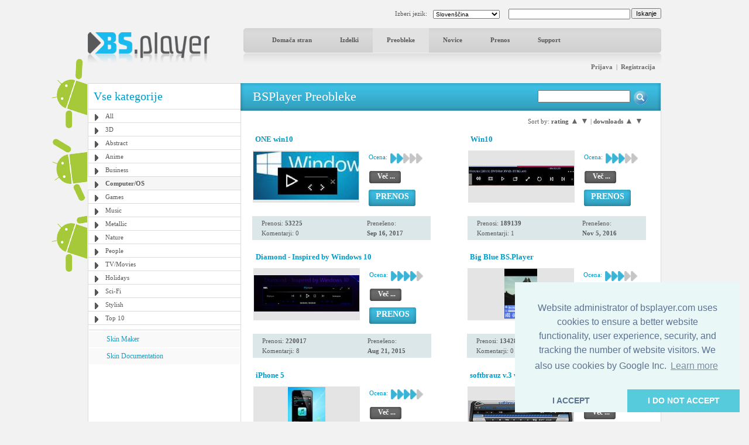

--- FILE ---
content_type: text/html; charset=UTF-8
request_url: https://www.bsplayer.com/bsplayer-slovenian/skin/computer-os-g8-o0.html?
body_size: 6684
content:
<!DOCTYPE html>
<html xmlns="http://www.w3.org/1999/xhtml" lang="sl">
<head>
	<meta name="google-site-verification" content="QjHqXWLlx9fDWR-Ox37wxjiPhYrj1ajJV-CUVz4SuxE" />
<meta http-equiv="Content-Type" content="text/html; charset=utf-8" />
<title>www.bsplayer.com</title>
<meta name="keywords" content="BSPlayer.com">
<meta name="description" content="">
<link href="/media/include/style.css" rel="stylesheet" type="text/css" />
<link href="/media/include/buttons.css" rel="stylesheet" type="text/css" />

<script type="text/javascript" src="https://apis.google.com/js/plusone.js"></script>

<!-- <!DOCTYPE html PUBLIC "-//W3C//DTD XHTML 1.0 Transitional//EN" "http://www.w3.org/TR/xhtml1/DTD/xhtml1-transitional.dtd"> -->
<!--
<script type="text/javascript" src="http://ajax.googleapis.com/ajax/libs/prototype/1.6.0.2/prototype.js"></script>
<script type="text/javascript" src="/media/lightwindow-lite/js/scriptaculous.js?load=effects"></script>
<script type="text/javascript" src="/media/lightwindow-lite/js/lightbox.js"></script>
<link rel="stylesheet" href="/media/lightwindow-lite/css/lightbox.css" type="text/css" media="screen" />
-->



<script type="text/javascript" src="/media/include/pngfix.js" defer="defer"></script>

<script src="//ajax.googleapis.com/ajax/libs/jquery/1.11.0/jquery.min.js"></script>
<link rel="stylesheet" href="//ajax.googleapis.com/ajax/libs/jqueryui/1.10.4/themes/smoothness/jquery-ui.css" />
<script src="//ajax.googleapis.com/ajax/libs/jqueryui/1.10.4/jquery-ui.min.js"></script>


<script type="text/javascript">

 var _gaq = _gaq || [];
 _gaq.push(['_setAccount', 'UA-7053130-1']);
 _gaq.push(['_trackPageview']);

 (function() {
   var ga = document.createElement('script'); ga.type = 'text/javascript'; ga.async = true;
   ga.src = ('https:' == document.location.protocol ? 'https://ssl' : 'http://www') + '.google-analytics.com/ga.js';
   var s = document.getElementsByTagName('script')[0]; s.parentNode.insertBefore(ga, s);
 })();

</script>
	<script src='https://www.google.com/recaptcha/api.js'></script>

	<script async src="//pagead2.googlesyndication.com/pagead/js/adsbygoogle.js"></script>

	<link rel="stylesheet" type="text/css" href="//cdnjs.cloudflare.com/ajax/libs/cookieconsent2/3.0.3/cookieconsent.min.css" />
	<script src="//cdnjs.cloudflare.com/ajax/libs/cookieconsent2/3.0.3/cookieconsent.min.js"></script>
	<script>
	window.addEventListener("load", function(){
	window.cookieconsent.initialise({
	  "palette": {
	    "popup": {
	      "background": "#eaf7f7",
	      "text": "#5c7291"
	    },
	    "button": {
	      "background": "#56cbdb",
	      "text": "#ffffff"
	    }
	  },
	  "theme": "edgeless",
	  "position": "bottom-right",
	  "type": "opt-in",
	  "content": {
	    "message": "Website administrator of bsplayer.com uses cookies to ensure a better website functionality, user experience, security, and tracking the number of website visitors. We also use cookies by Google Inc.",
	    "dismiss": "I ACCEPT",
	    "allow": "I DO NOT ACCEPT"
	  }
	})});
	</script>

	
</head>
<body>
	<!--
	LANGUAGE = slovenian	COUNTRY_CODE = US	-->
<div id="header_container" class="clearfix" style="position: relative">
	
	<!-- android banners -->
			<div style="position: absolute; width: 61px; height: 365px; left: -62px; top: 85px">
		    
    	<a href="/bsplayer-slovenian/products/bsplayer-android.html" alt="BSPlayer for ANDROID is out!"><img src="/media/images/android/droids-left.gif" border="0"></a>
		</div>
  
  
  <div id="header_port">
    <div class="header_lf left"><a href="/bsplayer-slovenian/home-page.html"><img src="/media/images/logo.png" alt="BS.Player" width="208" height="52" border="0"/></a></div>
    <div class="header_rht left">
      <div class="top_port">
				
				<div class="right" style="margin-top:-1px; margin-left: 2px"><input type="button" onClick="document.fsearch.submit()" name="sa" value="Iskanje" style="font-size: 11px"/></div>
				<div class="right">
					<form name="fsearch" action="/bsplayer-slovenian/search.html" id="cse-search-box" style="margin: 0px 0px 0px 0px">
						<input type="hidden" name="cx" value="partner-pub-7996064127850341:2zmslg-2w9s" />
						<input type="hidden" name="cof" value="FORID:11" />
						<input type="hidden" name="ie" value="UTF-8" />
            <input name="q" type="text" class="search_inpt" style="width:200px" />
          </form>
				</div>
				<div class="lang_combo right">
					<select name="newlang" style="font-size: 10px;" onchange="window.location = '/' + this[this.selectedIndex].value + '/home-page.html'">
						<option value='bulgarian'>Български</option>
<option value='german'>Deutsch</option>
<option value='english'>English</option>
<option value='spanish'>Español</option>
<option value='hungarian'>Magyar</option>
<option value='polish'>Polski</option>
<option value='portuguese'>Português brasileiro</option>
<option value='romanian'>Română</option>
<option value='russian'>Pyccĸий</option>
<option value='slovenian' selected>Slovenščina</option>
<option value='turkish'>Türkçe</option>
<option value='chinese'>中文(简体)</option>
<option value='japanese'>日本語</option>
					</select>
				</div>
				<div class="right" style="margin-top: 2px">Izberi jezik:</div>
				
				<div class="clear"></div>
			</div>
      <div id="navbg">
        <div class="nav">
          <ul>
                        	<li><a href="/bsplayer-slovenian/home-page.html" title="Domača stran" >Domača stran</a></li>
                        		
            <li><a href="/bsplayer-slovenian/products/about.html" title="Izdelki" >Izdelki</a></li>
            <li><a href="/bsplayer-slovenian/skin/all-g3.html" title="Preobleke" class="nav_curt">Preobleke</a></li>
            <li><a href="/bsplayer-slovenian/news.html" title="Novice" >Novice</a></li>
            <li><a href="/bsplayer-slovenian/download.html" title="Prenos" >Prenos</a></li>
            <li><a href="/bsplayer-slovenian/support.html" title="Support" >Support</a></li>
                        	
            <!-- <li><a href="http://forum.bsplayer.com" title="Forum">Forum</a></li> -->
            
            <!-- <li style="margin-left:20px;"><a href="#" style="margin-left:20px; padding:0px"><img src="/media/images/player_pro.gif" border="0" /></a></li> -->
          </ul>
        </div>
      </div>
      <div style="position: relative">
      		      	      	<div class="right login"><a href="/bsplayer-slovenian/user/login.html" title="Prijava">Prijava</a> &nbsp;|&nbsp; <a href="/bsplayer-slovenian/user/signup.html" title="Registracija">Registracija</a></div>
	         		</div>
      <div class="clear"></div>
    </div>
    <div class="clear"></div>
  </div>  
</div>
 
<div id="main_container" class="clearfix" style="position: relative">  
  <div class="clear"></div>
  <div id="middle_port">
  <div class="skinbg">
    <!-- Left Portion Start -->
    <div class="skin_lf"  style="margin-top: 0px">      
	
      <h2>Vse kategorije</h2>
<div class="skin_categ">
  <ul>
  	<li><a href="/bsplayer-slovenian/skin/all-g3.html" title="All">All</a></li>
<li><a href="/bsplayer-slovenian/skin/3d-g4.html" title="3D">3D</a></li>
<li><a href="/bsplayer-slovenian/skin/abstract-g5.html" title="Abstract">Abstract</a></li>
<li><a href="/bsplayer-slovenian/skin/anime-g6.html" title="Anime">Anime</a></li>
<li><a href="/bsplayer-slovenian/skin/business-g7.html" title="Business">Business</a></li>
<li class="active"><a href="/bsplayer-slovenian/skin/computer-os-g8.html" title="Computer/OS">Computer/OS</a></li>
<li><a href="/bsplayer-slovenian/skin/games-g9.html" title="Games">Games</a></li>
<li><a href="/bsplayer-slovenian/skin/music-g10.html" title="Music">Music</a></li>
<li><a href="/bsplayer-slovenian/skin/metallic-g16.html" title="Metallic">Metallic</a></li>
<li><a href="/bsplayer-slovenian/skin/nature-g11.html" title="Nature">Nature</a></li>
<li><a href="/bsplayer-slovenian/skin/people-g12.html" title="People">People</a></li>
<li><a href="/bsplayer-slovenian/skin/tv-movies-g13.html" title="TV/Movies">TV/Movies</a></li>
<li><a href="/bsplayer-slovenian/skin/holidays-g14.html" title="Holidays">Holidays</a></li>
<li><a href="/bsplayer-slovenian/skin/sci-fi-g15.html" title="Sci-Fi">Sci-Fi</a></li>
<li><a href="/bsplayer-slovenian/skin/stylish-g17.html" title="Stylish">Stylish</a></li>
<li><a href="/bsplayer-slovenian/skin/top-10-g19.html" title="Top 10">Top 10</a></li>
  </ul>
</div>
	  

			
	  
    	        
      <div class="skin_lnk_bluebg">
        <div class="skin_lnk_blue"><a href="/bsplayer-slovenian/skinmaker.html" title="Skin Maker">Skin Maker</a></div>
        <div class="skin_lnk_blue"><a href="/files/resources/BSPlayerSkin_Doc.pdf" title="Skin Documentation" target="_blank">Skin Documentation</a></div>
      </div>


			<div style="text-align: center; margin-top: 0px;">

<ins class="adsbygoogle" style="display:inline-block;width:250px;height:250px"
		     data-ad-client="ca-pub-2155315727777804"
		     data-ad-slot="5065307947">
		   	</ins>
				<script>
					(adsbygoogle = window.adsbygoogle || []).push({});
				</script>
				
			</div>

    </div>
    <!-- Right Portion Start -->
    <div class="skin_rht" style="margin-top: 0px">
			
			<div class="skin_bluebg_lf right wdth100" style="margin-top: -1px; margin-bottom: 10px">
        <div class="skin_bluebg_rht" style="position: relative">
        	<div class="skin_bluebg_cnt">BSPlayer Preobleke</div>
          <div style="position: absolute; width: 190px; height: 20px; right: 20px; top: 12px;">
          	<form name="fsearchskin" style="margin: 0px; padding: 0px" method="POST" action="/bsplayer-slovenian/skin-search.html">
            	<div class="left"><input type="text" name="q" style="width: 150px" value=""></div>
            	<div class="left mrglf5"><input type="image" src="/media/images/icons/skin-search-ico.gif"></div>
          	</form>
        	</div>
      	</div>
      </div>
			
			<div class="skin_mdlbg_pd">
	
		<div class="sort-menu">
		<span>
			Sort by: <b>rating</b> 
			<a href="/bsplayer-slovenian/skin.html?cmd=show-by-group&sk=rating&cat=8&sd=asc" class="sm_unactive">▲</a>
			<a href="/bsplayer-slovenian/skin.html?cmd=show-by-group&sk=rating&cat=8&sd=desc" class="sm_unactive">▼</a>
		</span> | 
		<span>
			<b>downloads</b> 
			<a href="/bsplayer-slovenian/skin.html?cmd=show-by-group&sk=dl&cat=8&sd=asc" class="sm_unactive">▲</a>
			<a href="/bsplayer-slovenian/skin.html?cmd=show-by-group&sk=dl&cat=8&sd=desc" class="sm_unactive">▼</a>
		</span>
	</div>

	<!-- Left Portion Start -->
		<div class="skin_mdl_box left">	  <h5>ONE win10</h5>
    <div class="mrgtp10" style="border:1px solid #fff;">
      <div class="skin_group_skinbg left">
      	<table border="0" width="182" cellpadding="0" cellspacing="0"><tr><td width="182" height="89" align="center" valign="middle" bgcolor="#e4e4e4">
      	<a href="/bsplayer-slovenian/skin/computer-os-g8/one-win10-s919.html"><img src="/media/skins/919/180-85_one-win10.jpg" alt="ONE win10" border="0"/></a>
      	</td></tr></table>
      </div>
      <div class="mrglf15 left">
        <div class="mrgtp5">
          <div class="blue left" style="margin-right: 5px">Ocena:</div>
          <div class="left"><img src="/media/images/skins/rank_blue.gif" alt="" /></div><div class="left"><img src="/media/images/skins/rank_blue.gif" alt="" /></div><div class="left"><img src="/media/images/skins/rank_gry.gif" alt="" /></div><div class="left"><img src="/media/images/skins/rank_gry.gif" alt="" /></div><div class="left"><img src="/media/images/skins/rank_gry.gif" alt="" /></div>          <div class="clear"></div>
        </div>
        <div class="mrgtp10"><ul class="btn-gen-2">
	<li><a href="/bsplayer-slovenian/skin/computer-os-g8/one-win10-s919.html"><span><h5>Več ...</h5></span></a></li>
</ul></div>
        <div class="clear"></div>
        <div class="mrgtp10"><ul class="btn-gen-3">
	<li><a href="/bsplayer-slovenian/skin.html?cmd=download-skin&id=919"><span><h5>PRENOS</h5></span></a></li>
</ul></div>
      </div>
      <div class="clear"></div>
    </div>
        <div class="skin_mdl_box_lhtbluebg mrgtp15">
      <div class="lightblue_brd">
        <div class="skin_mdl_box_lhtbluebg_lf left">
          <div>Prenosi: <strong>53225</strong></div>
          <div class="mrgtp5">Komentarji: 0</div>
        </div>
        <div class="skin_mdl_box_lhtbluebg_rht left">
          <div>Prenešeno:</div>
          <div class="mrgtp5"><strong>Sep 16, 2017</strong></div>
        </div>
        <div class="clear"></div>
      </div>
    </div>

	</div>
	<div class="skin_mdl_box right">	  <h5>Win10</h5>
    <div class="mrgtp10" style="border:1px solid #fff;">
      <div class="skin_group_skinbg left">
      	<table border="0" width="182" cellpadding="0" cellspacing="0"><tr><td width="182" height="89" align="center" valign="middle" bgcolor="#e4e4e4">
      	<a href="/bsplayer-slovenian/skin/computer-os-g8/win10-s909.html"><img src="/media/skins/909/180-85_win10.jpg" alt="Win10" border="0"/></a>
      	</td></tr></table>
      </div>
      <div class="mrglf15 left">
        <div class="mrgtp5">
          <div class="blue left" style="margin-right: 5px">Ocena:</div>
          <div class="left"><img src="/media/images/skins/rank_blue.gif" alt="" /></div><div class="left"><img src="/media/images/skins/rank_blue.gif" alt="" /></div><div class="left"><img src="/media/images/skins/rank_blue.gif" alt="" /></div><div class="left"><img src="/media/images/skins/rank_gry.gif" alt="" /></div><div class="left"><img src="/media/images/skins/rank_gry.gif" alt="" /></div>          <div class="clear"></div>
        </div>
        <div class="mrgtp10"><ul class="btn-gen-2">
	<li><a href="/bsplayer-slovenian/skin/computer-os-g8/win10-s909.html"><span><h5>Več ...</h5></span></a></li>
</ul></div>
        <div class="clear"></div>
        <div class="mrgtp10"><ul class="btn-gen-3">
	<li><a href="/bsplayer-slovenian/skin.html?cmd=download-skin&id=909"><span><h5>PRENOS</h5></span></a></li>
</ul></div>
      </div>
      <div class="clear"></div>
    </div>
        <div class="skin_mdl_box_lhtbluebg mrgtp15">
      <div class="lightblue_brd">
        <div class="skin_mdl_box_lhtbluebg_lf left">
          <div>Prenosi: <strong>189139</strong></div>
          <div class="mrgtp5">Komentarji: 1</div>
        </div>
        <div class="skin_mdl_box_lhtbluebg_rht left">
          <div>Prenešeno:</div>
          <div class="mrgtp5"><strong>Nov 5, 2016</strong></div>
        </div>
        <div class="clear"></div>
      </div>
    </div>

	</div>
<div class="clear"></div>	<div class="mrgtp20" style="border:1px solid #fff;">	<div class="skin_mdl_box left">	  <h5>Diamond - Inspired by Windows 10</h5>
    <div class="mrgtp10" style="border:1px solid #fff;">
      <div class="skin_group_skinbg left">
      	<table border="0" width="182" cellpadding="0" cellspacing="0"><tr><td width="182" height="89" align="center" valign="middle" bgcolor="#e4e4e4">
      	<a href="/bsplayer-slovenian/skin/computer-os-g8/diamond-inspired-by-windows-10-s906.html"><img src="/media/skins/906/180-85_diamond-inspired-by-windows-10.jpg" alt="Diamond - Inspired by Windows 10" border="0"/></a>
      	</td></tr></table>
      </div>
      <div class="mrglf15 left">
        <div class="mrgtp5">
          <div class="blue left" style="margin-right: 5px">Ocena:</div>
          <div class="left"><img src="/media/images/skins/rank_blue.gif" alt="" /></div><div class="left"><img src="/media/images/skins/rank_blue.gif" alt="" /></div><div class="left"><img src="/media/images/skins/rank_blue.gif" alt="" /></div><div class="left"><img src="/media/images/skins/rank_blue.gif" alt="" /></div><div class="left"><img src="/media/images/skins/rank_gry.gif" alt="" /></div>          <div class="clear"></div>
        </div>
        <div class="mrgtp10"><ul class="btn-gen-2">
	<li><a href="/bsplayer-slovenian/skin/computer-os-g8/diamond-inspired-by-windows-10-s906.html"><span><h5>Več ...</h5></span></a></li>
</ul></div>
        <div class="clear"></div>
        <div class="mrgtp10"><ul class="btn-gen-3">
	<li><a href="/bsplayer-slovenian/skin.html?cmd=download-skin&id=906"><span><h5>PRENOS</h5></span></a></li>
</ul></div>
      </div>
      <div class="clear"></div>
    </div>
        <div class="skin_mdl_box_lhtbluebg mrgtp15">
      <div class="lightblue_brd">
        <div class="skin_mdl_box_lhtbluebg_lf left">
          <div>Prenosi: <strong>220017</strong></div>
          <div class="mrgtp5">Komentarji: 8</div>
        </div>
        <div class="skin_mdl_box_lhtbluebg_rht left">
          <div>Prenešeno:</div>
          <div class="mrgtp5"><strong>Aug 21, 2015</strong></div>
        </div>
        <div class="clear"></div>
      </div>
    </div>

	</div>
	<div class="skin_mdl_box right">	  <h5>Big Blue BS.Player</h5>
    <div class="mrgtp10" style="border:1px solid #fff;">
      <div class="skin_group_skinbg left">
      	<table border="0" width="182" cellpadding="0" cellspacing="0"><tr><td width="182" height="89" align="center" valign="middle" bgcolor="#e4e4e4">
      	<a href="/bsplayer-slovenian/skin/computer-os-g8/big-blue-bs-player-s898.html"><img src="/media/skins/898/180-85_big-blue-bs-player.jpg" alt="Big Blue BS.Player" border="0"/></a>
      	</td></tr></table>
      </div>
      <div class="mrglf15 left">
        <div class="mrgtp5">
          <div class="blue left" style="margin-right: 5px">Ocena:</div>
          <div class="left"><img src="/media/images/skins/rank_blue.gif" alt="" /></div><div class="left"><img src="/media/images/skins/rank_blue.gif" alt="" /></div><div class="left"><img src="/media/images/skins/rank_blue.gif" alt="" /></div><div class="left"><img src="/media/images/skins/rank_gry.gif" alt="" /></div><div class="left"><img src="/media/images/skins/rank_gry.gif" alt="" /></div>          <div class="clear"></div>
        </div>
        <div class="mrgtp10"><ul class="btn-gen-2">
	<li><a href="/bsplayer-slovenian/skin/computer-os-g8/big-blue-bs-player-s898.html"><span><h5>Več ...</h5></span></a></li>
</ul></div>
        <div class="clear"></div>
        <div class="mrgtp10"><ul class="btn-gen-3">
	<li><a href="/bsplayer-slovenian/skin.html?cmd=download-skin&id=898"><span><h5>PRENOS</h5></span></a></li>
</ul></div>
      </div>
      <div class="clear"></div>
    </div>
        <div class="skin_mdl_box_lhtbluebg mrgtp15">
      <div class="lightblue_brd">
        <div class="skin_mdl_box_lhtbluebg_lf left">
          <div>Prenosi: <strong>134287</strong></div>
          <div class="mrgtp5">Komentarji: 0</div>
        </div>
        <div class="skin_mdl_box_lhtbluebg_rht left">
          <div>Prenešeno:</div>
          <div class="mrgtp5"><strong>Feb 11, 2015</strong></div>
        </div>
        <div class="clear"></div>
      </div>
    </div>

	</div>
<div class="clear"></div></div>	<div class="mrgtp20" style="border:1px solid #fff;">	<div class="skin_mdl_box left">	  <h5>iPhone 5</h5>
    <div class="mrgtp10" style="border:1px solid #fff;">
      <div class="skin_group_skinbg left">
      	<table border="0" width="182" cellpadding="0" cellspacing="0"><tr><td width="182" height="89" align="center" valign="middle" bgcolor="#e4e4e4">
      	<a href="/bsplayer-slovenian/skin/computer-os-g8/iphone-5-s882.html"><img src="/media/skins/882/180-85_iphone-5.jpg" alt="iPhone 5" border="0"/></a>
      	</td></tr></table>
      </div>
      <div class="mrglf15 left">
        <div class="mrgtp5">
          <div class="blue left" style="margin-right: 5px">Ocena:</div>
          <div class="left"><img src="/media/images/skins/rank_blue.gif" alt="" /></div><div class="left"><img src="/media/images/skins/rank_blue.gif" alt="" /></div><div class="left"><img src="/media/images/skins/rank_blue.gif" alt="" /></div><div class="left"><img src="/media/images/skins/rank_blue.gif" alt="" /></div><div class="left"><img src="/media/images/skins/rank_gry.gif" alt="" /></div>          <div class="clear"></div>
        </div>
        <div class="mrgtp10"><ul class="btn-gen-2">
	<li><a href="/bsplayer-slovenian/skin/computer-os-g8/iphone-5-s882.html"><span><h5>Več ...</h5></span></a></li>
</ul></div>
        <div class="clear"></div>
        <div class="mrgtp10"><ul class="btn-gen-3">
	<li><a href="/bsplayer-slovenian/skin.html?cmd=download-skin&id=882"><span><h5>PRENOS</h5></span></a></li>
</ul></div>
      </div>
      <div class="clear"></div>
    </div>
        <div class="skin_mdl_box_lhtbluebg mrgtp15">
      <div class="lightblue_brd">
        <div class="skin_mdl_box_lhtbluebg_lf left">
          <div>Prenosi: <strong>241729</strong></div>
          <div class="mrgtp5">Komentarji: 3</div>
        </div>
        <div class="skin_mdl_box_lhtbluebg_rht left">
          <div>Prenešeno:</div>
          <div class="mrgtp5"><strong>Apr 9, 2014</strong></div>
        </div>
        <div class="clear"></div>
      </div>
    </div>

	</div>
	<div class="skin_mdl_box right">	  <h5>softbrauz v.3 with sub correction tools.bsz</h5>
    <div class="mrgtp10" style="border:1px solid #fff;">
      <div class="skin_group_skinbg left">
      	<table border="0" width="182" cellpadding="0" cellspacing="0"><tr><td width="182" height="89" align="center" valign="middle" bgcolor="#e4e4e4">
      	<a href="/bsplayer-slovenian/skin/computer-os-g8/softbrauz-v-3-with-sub-correction-tools-bsz-s869.html"><img src="/media/skins/869/180-85_softbrauz-v-3-with-sub-correction-tools-bsz.jpg" alt="softbrauz v.3 with sub correction tools.bsz" border="0"/></a>
      	</td></tr></table>
      </div>
      <div class="mrglf15 left">
        <div class="mrgtp5">
          <div class="blue left" style="margin-right: 5px">Ocena:</div>
          <div class="left"><img src="/media/images/skins/rank_blue.gif" alt="" /></div><div class="left"><img src="/media/images/skins/rank_blue.gif" alt="" /></div><div class="left"><img src="/media/images/skins/rank_blue.gif" alt="" /></div><div class="left"><img src="/media/images/skins/rank_gry.gif" alt="" /></div><div class="left"><img src="/media/images/skins/rank_gry.gif" alt="" /></div>          <div class="clear"></div>
        </div>
        <div class="mrgtp10"><ul class="btn-gen-2">
	<li><a href="/bsplayer-slovenian/skin/computer-os-g8/softbrauz-v-3-with-sub-correction-tools-bsz-s869.html"><span><h5>Več ...</h5></span></a></li>
</ul></div>
        <div class="clear"></div>
        <div class="mrgtp10"><ul class="btn-gen-3">
	<li><a href="/bsplayer-slovenian/skin.html?cmd=download-skin&id=869"><span><h5>PRENOS</h5></span></a></li>
</ul></div>
      </div>
      <div class="clear"></div>
    </div>
        <div class="skin_mdl_box_lhtbluebg mrgtp15">
      <div class="lightblue_brd">
        <div class="skin_mdl_box_lhtbluebg_lf left">
          <div>Prenosi: <strong>245185</strong></div>
          <div class="mrgtp5">Komentarji: 0</div>
        </div>
        <div class="skin_mdl_box_lhtbluebg_rht left">
          <div>Prenešeno:</div>
          <div class="mrgtp5"><strong>Dec 16, 2013</strong></div>
        </div>
        <div class="clear"></div>
      </div>
    </div>

	</div>
<div class="clear"></div></div>	<div class="mrgtp20" style="border:1px solid #fff;">	<div class="skin_mdl_box left">	  <h5>Softbrauz</h5>
    <div class="mrgtp10" style="border:1px solid #fff;">
      <div class="skin_group_skinbg left">
      	<table border="0" width="182" cellpadding="0" cellspacing="0"><tr><td width="182" height="89" align="center" valign="middle" bgcolor="#e4e4e4">
      	<a href="/bsplayer-slovenian/skin/computer-os-g8/softbrauz-s862.html"><img src="/media/skins/862/180-85_softbrauz.jpg" alt="Softbrauz" border="0"/></a>
      	</td></tr></table>
      </div>
      <div class="mrglf15 left">
        <div class="mrgtp5">
          <div class="blue left" style="margin-right: 5px">Ocena:</div>
          <div class="left"><img src="/media/images/skins/rank_blue.gif" alt="" /></div><div class="left"><img src="/media/images/skins/rank_blue.gif" alt="" /></div><div class="left"><img src="/media/images/skins/rank_blue.gif" alt="" /></div><div class="left"><img src="/media/images/skins/rank_gry.gif" alt="" /></div><div class="left"><img src="/media/images/skins/rank_gry.gif" alt="" /></div>          <div class="clear"></div>
        </div>
        <div class="mrgtp10"><ul class="btn-gen-2">
	<li><a href="/bsplayer-slovenian/skin/computer-os-g8/softbrauz-s862.html"><span><h5>Več ...</h5></span></a></li>
</ul></div>
        <div class="clear"></div>
        <div class="mrgtp10"><ul class="btn-gen-3">
	<li><a href="/bsplayer-slovenian/skin.html?cmd=download-skin&id=862"><span><h5>PRENOS</h5></span></a></li>
</ul></div>
      </div>
      <div class="clear"></div>
    </div>
        <div class="skin_mdl_box_lhtbluebg mrgtp15">
      <div class="lightblue_brd">
        <div class="skin_mdl_box_lhtbluebg_lf left">
          <div>Prenosi: <strong>176023</strong></div>
          <div class="mrgtp5">Komentarji: 1</div>
        </div>
        <div class="skin_mdl_box_lhtbluebg_rht left">
          <div>Prenešeno:</div>
          <div class="mrgtp5"><strong>Sep 4, 2013</strong></div>
        </div>
        <div class="clear"></div>
      </div>
    </div>

	</div>
	<div class="skin_mdl_box right">	  <h5>Minimal.Flat.Obsidian.Blue v0.11 by PSY</h5>
    <div class="mrgtp10" style="border:1px solid #fff;">
      <div class="skin_group_skinbg left">
      	<table border="0" width="182" cellpadding="0" cellspacing="0"><tr><td width="182" height="89" align="center" valign="middle" bgcolor="#e4e4e4">
      	<a href="/bsplayer-slovenian/skin/computer-os-g8/minimal-flat-obsidian-blue-v0-11-by-psy-s859.html"><img src="/media/skins/859/180-85_minimal-flat-obsidian-blue-v0-11-by-psy.jpg" alt="Minimal.Flat.Obsidian.Blue v0.11 by PSY" border="0"/></a>
      	</td></tr></table>
      </div>
      <div class="mrglf15 left">
        <div class="mrgtp5">
          <div class="blue left" style="margin-right: 5px">Ocena:</div>
          <div class="left"><img src="/media/images/skins/rank_blue.gif" alt="" /></div><div class="left"><img src="/media/images/skins/rank_blue.gif" alt="" /></div><div class="left"><img src="/media/images/skins/rank_blue.gif" alt="" /></div><div class="left"><img src="/media/images/skins/rank_gry.gif" alt="" /></div><div class="left"><img src="/media/images/skins/rank_gry.gif" alt="" /></div>          <div class="clear"></div>
        </div>
        <div class="mrgtp10"><ul class="btn-gen-2">
	<li><a href="/bsplayer-slovenian/skin/computer-os-g8/minimal-flat-obsidian-blue-v0-11-by-psy-s859.html"><span><h5>Več ...</h5></span></a></li>
</ul></div>
        <div class="clear"></div>
        <div class="mrgtp10"><ul class="btn-gen-3">
	<li><a href="/bsplayer-slovenian/skin.html?cmd=download-skin&id=859"><span><h5>PRENOS</h5></span></a></li>
</ul></div>
      </div>
      <div class="clear"></div>
    </div>
        <div class="skin_mdl_box_lhtbluebg mrgtp15">
      <div class="lightblue_brd">
        <div class="skin_mdl_box_lhtbluebg_lf left">
          <div>Prenosi: <strong>174972</strong></div>
          <div class="mrgtp5">Komentarji: 0</div>
        </div>
        <div class="skin_mdl_box_lhtbluebg_rht left">
          <div>Prenešeno:</div>
          <div class="mrgtp5"><strong>Aug 24, 2013</strong></div>
        </div>
        <div class="clear"></div>
      </div>
    </div>

	</div>
<div class="clear"></div></div>	<div class="mrgtp20" style="border:1px solid #fff;">	<div class="skin_mdl_box left">	  <h5>Minimal.Light.Black.Blue v0.11 by PSY</h5>
    <div class="mrgtp10" style="border:1px solid #fff;">
      <div class="skin_group_skinbg left">
      	<table border="0" width="182" cellpadding="0" cellspacing="0"><tr><td width="182" height="89" align="center" valign="middle" bgcolor="#e4e4e4">
      	<a href="/bsplayer-slovenian/skin/computer-os-g8/minimal-light-black-blue-v0-11-by-psy-s858.html"><img src="/media/skins/858/180-85_minimal-light-black-blue-v0-11-by-psy.jpg" alt="Minimal.Light.Black.Blue v0.11 by PSY" border="0"/></a>
      	</td></tr></table>
      </div>
      <div class="mrglf15 left">
        <div class="mrgtp5">
          <div class="blue left" style="margin-right: 5px">Ocena:</div>
          <div class="left"><img src="/media/images/skins/rank_blue.gif" alt="" /></div><div class="left"><img src="/media/images/skins/rank_blue.gif" alt="" /></div><div class="left"><img src="/media/images/skins/rank_blue.gif" alt="" /></div><div class="left"><img src="/media/images/skins/rank_gry.gif" alt="" /></div><div class="left"><img src="/media/images/skins/rank_gry.gif" alt="" /></div>          <div class="clear"></div>
        </div>
        <div class="mrgtp10"><ul class="btn-gen-2">
	<li><a href="/bsplayer-slovenian/skin/computer-os-g8/minimal-light-black-blue-v0-11-by-psy-s858.html"><span><h5>Več ...</h5></span></a></li>
</ul></div>
        <div class="clear"></div>
        <div class="mrgtp10"><ul class="btn-gen-3">
	<li><a href="/bsplayer-slovenian/skin.html?cmd=download-skin&id=858"><span><h5>PRENOS</h5></span></a></li>
</ul></div>
      </div>
      <div class="clear"></div>
    </div>
        <div class="skin_mdl_box_lhtbluebg mrgtp15">
      <div class="lightblue_brd">
        <div class="skin_mdl_box_lhtbluebg_lf left">
          <div>Prenosi: <strong>169789</strong></div>
          <div class="mrgtp5">Komentarji: 0</div>
        </div>
        <div class="skin_mdl_box_lhtbluebg_rht left">
          <div>Prenešeno:</div>
          <div class="mrgtp5"><strong>Aug 24, 2013</strong></div>
        </div>
        <div class="clear"></div>
      </div>
    </div>

	</div>
	<div class="skin_mdl_box right">	  <h5>Minimal.Light.Black.Red v0.11 by PSY</h5>
    <div class="mrgtp10" style="border:1px solid #fff;">
      <div class="skin_group_skinbg left">
      	<table border="0" width="182" cellpadding="0" cellspacing="0"><tr><td width="182" height="89" align="center" valign="middle" bgcolor="#e4e4e4">
      	<a href="/bsplayer-slovenian/skin/computer-os-g8/minimal-light-black-red-v0-11-by-psy-s852.html"><img src="/media/skins/852/180-85_minimal-light-black-red-v0-11-by-psy.jpg" alt="Minimal.Light.Black.Red v0.11 by PSY" border="0"/></a>
      	</td></tr></table>
      </div>
      <div class="mrglf15 left">
        <div class="mrgtp5">
          <div class="blue left" style="margin-right: 5px">Ocena:</div>
          <div class="left"><img src="/media/images/skins/rank_blue.gif" alt="" /></div><div class="left"><img src="/media/images/skins/rank_blue.gif" alt="" /></div><div class="left"><img src="/media/images/skins/rank_blue.gif" alt="" /></div><div class="left"><img src="/media/images/skins/rank_gry.gif" alt="" /></div><div class="left"><img src="/media/images/skins/rank_gry.gif" alt="" /></div>          <div class="clear"></div>
        </div>
        <div class="mrgtp10"><ul class="btn-gen-2">
	<li><a href="/bsplayer-slovenian/skin/computer-os-g8/minimal-light-black-red-v0-11-by-psy-s852.html"><span><h5>Več ...</h5></span></a></li>
</ul></div>
        <div class="clear"></div>
        <div class="mrgtp10"><ul class="btn-gen-3">
	<li><a href="/bsplayer-slovenian/skin.html?cmd=download-skin&id=852"><span><h5>PRENOS</h5></span></a></li>
</ul></div>
      </div>
      <div class="clear"></div>
    </div>
        <div class="skin_mdl_box_lhtbluebg mrgtp15">
      <div class="lightblue_brd">
        <div class="skin_mdl_box_lhtbluebg_lf left">
          <div>Prenosi: <strong>177646</strong></div>
          <div class="mrgtp5">Komentarji: 1</div>
        </div>
        <div class="skin_mdl_box_lhtbluebg_rht left">
          <div>Prenešeno:</div>
          <div class="mrgtp5"><strong>May 29, 2013</strong></div>
        </div>
        <div class="clear"></div>
      </div>
    </div>

	</div>
<div class="clear"></div></div>	<div class="mrgtp20" style="border:1px solid #fff;">	<div class="skin_mdl_box left">	  <h5>Minimal.Flat.Obsidian.Red v0.11 by PSY</h5>
    <div class="mrgtp10" style="border:1px solid #fff;">
      <div class="skin_group_skinbg left">
      	<table border="0" width="182" cellpadding="0" cellspacing="0"><tr><td width="182" height="89" align="center" valign="middle" bgcolor="#e4e4e4">
      	<a href="/bsplayer-slovenian/skin/computer-os-g8/minimal-flat-obsidian-red-v0-11-by-psy-s851.html"><img src="/media/skins/851/180-85_minimal-flat-obsidian-red-v0-11-by-psy.jpg" alt="Minimal.Flat.Obsidian.Red v0.11 by PSY" border="0"/></a>
      	</td></tr></table>
      </div>
      <div class="mrglf15 left">
        <div class="mrgtp5">
          <div class="blue left" style="margin-right: 5px">Ocena:</div>
          <div class="left"><img src="/media/images/skins/rank_blue.gif" alt="" /></div><div class="left"><img src="/media/images/skins/rank_blue.gif" alt="" /></div><div class="left"><img src="/media/images/skins/rank_blue.gif" alt="" /></div><div class="left"><img src="/media/images/skins/rank_gry.gif" alt="" /></div><div class="left"><img src="/media/images/skins/rank_gry.gif" alt="" /></div>          <div class="clear"></div>
        </div>
        <div class="mrgtp10"><ul class="btn-gen-2">
	<li><a href="/bsplayer-slovenian/skin/computer-os-g8/minimal-flat-obsidian-red-v0-11-by-psy-s851.html"><span><h5>Več ...</h5></span></a></li>
</ul></div>
        <div class="clear"></div>
        <div class="mrgtp10"><ul class="btn-gen-3">
	<li><a href="/bsplayer-slovenian/skin.html?cmd=download-skin&id=851"><span><h5>PRENOS</h5></span></a></li>
</ul></div>
      </div>
      <div class="clear"></div>
    </div>
        <div class="skin_mdl_box_lhtbluebg mrgtp15">
      <div class="lightblue_brd">
        <div class="skin_mdl_box_lhtbluebg_lf left">
          <div>Prenosi: <strong>177223</strong></div>
          <div class="mrgtp5">Komentarji: 0</div>
        </div>
        <div class="skin_mdl_box_lhtbluebg_rht left">
          <div>Prenešeno:</div>
          <div class="mrgtp5"><strong>May 29, 2013</strong></div>
        </div>
        <div class="clear"></div>
      </div>
    </div>

	</div>
	<div class="skin_mdl_box right">	  <h5>Base.Minimal.Cyan.Standard v0.05 by PSY</h5>
    <div class="mrgtp10" style="border:1px solid #fff;">
      <div class="skin_group_skinbg left">
      	<table border="0" width="182" cellpadding="0" cellspacing="0"><tr><td width="182" height="89" align="center" valign="middle" bgcolor="#e4e4e4">
      	<a href="/bsplayer-slovenian/skin/computer-os-g8/base-minimal-cyan-standard-v0-05-by-psy-s850.html"><img src="/media/skins/850/180-85_base-minimal-cyan-standard-v0-05-by-psy.jpg" alt="Base.Minimal.Cyan.Standard v0.05 by PSY" border="0"/></a>
      	</td></tr></table>
      </div>
      <div class="mrglf15 left">
        <div class="mrgtp5">
          <div class="blue left" style="margin-right: 5px">Ocena:</div>
          <div class="left"><img src="/media/images/skins/rank_blue.gif" alt="" /></div><div class="left"><img src="/media/images/skins/rank_blue.gif" alt="" /></div><div class="left"><img src="/media/images/skins/rank_blue.gif" alt="" /></div><div class="left"><img src="/media/images/skins/rank_gry.gif" alt="" /></div><div class="left"><img src="/media/images/skins/rank_gry.gif" alt="" /></div>          <div class="clear"></div>
        </div>
        <div class="mrgtp10"><ul class="btn-gen-2">
	<li><a href="/bsplayer-slovenian/skin/computer-os-g8/base-minimal-cyan-standard-v0-05-by-psy-s850.html"><span><h5>Več ...</h5></span></a></li>
</ul></div>
        <div class="clear"></div>
        <div class="mrgtp10"><ul class="btn-gen-3">
	<li><a href="/bsplayer-slovenian/skin.html?cmd=download-skin&id=850"><span><h5>PRENOS</h5></span></a></li>
</ul></div>
      </div>
      <div class="clear"></div>
    </div>
        <div class="skin_mdl_box_lhtbluebg mrgtp15">
      <div class="lightblue_brd">
        <div class="skin_mdl_box_lhtbluebg_lf left">
          <div>Prenosi: <strong>177835</strong></div>
          <div class="mrgtp5">Komentarji: 0</div>
        </div>
        <div class="skin_mdl_box_lhtbluebg_rht left">
          <div>Prenešeno:</div>
          <div class="mrgtp5"><strong>May 28, 2013</strong></div>
        </div>
        <div class="clear"></div>
      </div>
    </div>

	</div>
<div class="clear"></div></div>	<div class="mrgtp20" style="border:1px solid #fff;">	<div class="skin_mdl_box left">	  <h5>Minimal.Flat.Obsidian.Green v0.11 by PSY</h5>
    <div class="mrgtp10" style="border:1px solid #fff;">
      <div class="skin_group_skinbg left">
      	<table border="0" width="182" cellpadding="0" cellspacing="0"><tr><td width="182" height="89" align="center" valign="middle" bgcolor="#e4e4e4">
      	<a href="/bsplayer-slovenian/skin/computer-os-g8/minimal-flat-obsidian-green-v0-11-by-psy-s849.html"><img src="/media/skins/849/180-85_minimal-flat-obsidian-green-v0-11-by-psy.jpg" alt="Minimal.Flat.Obsidian.Green v0.11 by PSY" border="0"/></a>
      	</td></tr></table>
      </div>
      <div class="mrglf15 left">
        <div class="mrgtp5">
          <div class="blue left" style="margin-right: 5px">Ocena:</div>
          <div class="left"><img src="/media/images/skins/rank_blue.gif" alt="" /></div><div class="left"><img src="/media/images/skins/rank_blue.gif" alt="" /></div><div class="left"><img src="/media/images/skins/rank_blue.gif" alt="" /></div><div class="left"><img src="/media/images/skins/rank_gry.gif" alt="" /></div><div class="left"><img src="/media/images/skins/rank_gry.gif" alt="" /></div>          <div class="clear"></div>
        </div>
        <div class="mrgtp10"><ul class="btn-gen-2">
	<li><a href="/bsplayer-slovenian/skin/computer-os-g8/minimal-flat-obsidian-green-v0-11-by-psy-s849.html"><span><h5>Več ...</h5></span></a></li>
</ul></div>
        <div class="clear"></div>
        <div class="mrgtp10"><ul class="btn-gen-3">
	<li><a href="/bsplayer-slovenian/skin.html?cmd=download-skin&id=849"><span><h5>PRENOS</h5></span></a></li>
</ul></div>
      </div>
      <div class="clear"></div>
    </div>
        <div class="skin_mdl_box_lhtbluebg mrgtp15">
      <div class="lightblue_brd">
        <div class="skin_mdl_box_lhtbluebg_lf left">
          <div>Prenosi: <strong>174906</strong></div>
          <div class="mrgtp5">Komentarji: 0</div>
        </div>
        <div class="skin_mdl_box_lhtbluebg_rht left">
          <div>Prenešeno:</div>
          <div class="mrgtp5"><strong>May 28, 2013</strong></div>
        </div>
        <div class="clear"></div>
      </div>
    </div>

	</div>
	<div class="skin_mdl_box right">	  <h5>Base.Minimal.Blue.Standard v0.05 by PSY</h5>
    <div class="mrgtp10" style="border:1px solid #fff;">
      <div class="skin_group_skinbg left">
      	<table border="0" width="182" cellpadding="0" cellspacing="0"><tr><td width="182" height="89" align="center" valign="middle" bgcolor="#e4e4e4">
      	<a href="/bsplayer-slovenian/skin/computer-os-g8/base-minimal-blue-standard-v0-05-by-psy-s848.html"><img src="/media/skins/848/180-85_base-minimal-blue-standard-v0-05-by-psy.jpg" alt="Base.Minimal.Blue.Standard v0.05 by PSY" border="0"/></a>
      	</td></tr></table>
      </div>
      <div class="mrglf15 left">
        <div class="mrgtp5">
          <div class="blue left" style="margin-right: 5px">Ocena:</div>
          <div class="left"><img src="/media/images/skins/rank_blue.gif" alt="" /></div><div class="left"><img src="/media/images/skins/rank_blue.gif" alt="" /></div><div class="left"><img src="/media/images/skins/rank_blue.gif" alt="" /></div><div class="left"><img src="/media/images/skins/rank_gry.gif" alt="" /></div><div class="left"><img src="/media/images/skins/rank_gry.gif" alt="" /></div>          <div class="clear"></div>
        </div>
        <div class="mrgtp10"><ul class="btn-gen-2">
	<li><a href="/bsplayer-slovenian/skin/computer-os-g8/base-minimal-blue-standard-v0-05-by-psy-s848.html"><span><h5>Več ...</h5></span></a></li>
</ul></div>
        <div class="clear"></div>
        <div class="mrgtp10"><ul class="btn-gen-3">
	<li><a href="/bsplayer-slovenian/skin.html?cmd=download-skin&id=848"><span><h5>PRENOS</h5></span></a></li>
</ul></div>
      </div>
      <div class="clear"></div>
    </div>
        <div class="skin_mdl_box_lhtbluebg mrgtp15">
      <div class="lightblue_brd">
        <div class="skin_mdl_box_lhtbluebg_lf left">
          <div>Prenosi: <strong>169158</strong></div>
          <div class="mrgtp5">Komentarji: 2</div>
        </div>
        <div class="skin_mdl_box_lhtbluebg_rht left">
          <div>Prenešeno:</div>
          <div class="mrgtp5"><strong>May 27, 2013</strong></div>
        </div>
        <div class="clear"></div>
      </div>
    </div>

	</div>
<div class="clear"></div></div>	<div class="mrgtp20" style="border:1px solid #fff;">	<div class="skin_mdl_box left">	  <h5>Minimal.Light.Black.Green v0.11 by PSY</h5>
    <div class="mrgtp10" style="border:1px solid #fff;">
      <div class="skin_group_skinbg left">
      	<table border="0" width="182" cellpadding="0" cellspacing="0"><tr><td width="182" height="89" align="center" valign="middle" bgcolor="#e4e4e4">
      	<a href="/bsplayer-slovenian/skin/computer-os-g8/minimal-light-black-green-v0-11-by-psy-s847.html"><img src="/media/skins/847/180-85_minimal-light-black-green-v0-11-by-psy.jpg" alt="Minimal.Light.Black.Green v0.11 by PSY" border="0"/></a>
      	</td></tr></table>
      </div>
      <div class="mrglf15 left">
        <div class="mrgtp5">
          <div class="blue left" style="margin-right: 5px">Ocena:</div>
          <div class="left"><img src="/media/images/skins/rank_blue.gif" alt="" /></div><div class="left"><img src="/media/images/skins/rank_blue.gif" alt="" /></div><div class="left"><img src="/media/images/skins/rank_blue.gif" alt="" /></div><div class="left"><img src="/media/images/skins/rank_gry.gif" alt="" /></div><div class="left"><img src="/media/images/skins/rank_gry.gif" alt="" /></div>          <div class="clear"></div>
        </div>
        <div class="mrgtp10"><ul class="btn-gen-2">
	<li><a href="/bsplayer-slovenian/skin/computer-os-g8/minimal-light-black-green-v0-11-by-psy-s847.html"><span><h5>Več ...</h5></span></a></li>
</ul></div>
        <div class="clear"></div>
        <div class="mrgtp10"><ul class="btn-gen-3">
	<li><a href="/bsplayer-slovenian/skin.html?cmd=download-skin&id=847"><span><h5>PRENOS</h5></span></a></li>
</ul></div>
      </div>
      <div class="clear"></div>
    </div>
        <div class="skin_mdl_box_lhtbluebg mrgtp15">
      <div class="lightblue_brd">
        <div class="skin_mdl_box_lhtbluebg_lf left">
          <div>Prenosi: <strong>161744</strong></div>
          <div class="mrgtp5">Komentarji: 2</div>
        </div>
        <div class="skin_mdl_box_lhtbluebg_rht left">
          <div>Prenešeno:</div>
          <div class="mrgtp5"><strong>May 27, 2013</strong></div>
        </div>
        <div class="clear"></div>
      </div>
    </div>

	</div>
	<div class="skin_mdl_box right">	  <h5>ALEX - WIN8 INSPIRAT</h5>
    <div class="mrgtp10" style="border:1px solid #fff;">
      <div class="skin_group_skinbg left">
      	<table border="0" width="182" cellpadding="0" cellspacing="0"><tr><td width="182" height="89" align="center" valign="middle" bgcolor="#e4e4e4">
      	<a href="/bsplayer-slovenian/skin/computer-os-g8/alex-win8-inspirat-s836.html"><img src="/media/skins/836/180-85_alex-win8-inspirat.jpg" alt="ALEX - WIN8 INSPIRAT" border="0"/></a>
      	</td></tr></table>
      </div>
      <div class="mrglf15 left">
        <div class="mrgtp5">
          <div class="blue left" style="margin-right: 5px">Ocena:</div>
          <div class="left"><img src="/media/images/skins/rank_blue.gif" alt="" /></div><div class="left"><img src="/media/images/skins/rank_blue.gif" alt="" /></div><div class="left"><img src="/media/images/skins/rank_blue.gif" alt="" /></div><div class="left"><img src="/media/images/skins/rank_blue.gif" alt="" /></div><div class="left"><img src="/media/images/skins/rank_gry.gif" alt="" /></div>          <div class="clear"></div>
        </div>
        <div class="mrgtp10"><ul class="btn-gen-2">
	<li><a href="/bsplayer-slovenian/skin/computer-os-g8/alex-win8-inspirat-s836.html"><span><h5>Več ...</h5></span></a></li>
</ul></div>
        <div class="clear"></div>
        <div class="mrgtp10"><ul class="btn-gen-3">
	<li><a href="/bsplayer-slovenian/skin.html?cmd=download-skin&id=836"><span><h5>PRENOS</h5></span></a></li>
</ul></div>
      </div>
      <div class="clear"></div>
    </div>
        <div class="skin_mdl_box_lhtbluebg mrgtp15">
      <div class="lightblue_brd">
        <div class="skin_mdl_box_lhtbluebg_lf left">
          <div>Prenosi: <strong>174749</strong></div>
          <div class="mrgtp5">Komentarji: 2</div>
        </div>
        <div class="skin_mdl_box_lhtbluebg_rht left">
          <div>Prenešeno:</div>
          <div class="mrgtp5"><strong>Nov 27, 2012</strong></div>
        </div>
        <div class="clear"></div>
      </div>
    </div>

	</div>
<div class="clear"></div></div>	<div class="mrgtp20" style="border:1px solid #fff;">	<div class="skin_mdl_box left">	  <h5>Just Play MOD</h5>
    <div class="mrgtp10" style="border:1px solid #fff;">
      <div class="skin_group_skinbg left">
      	<table border="0" width="182" cellpadding="0" cellspacing="0"><tr><td width="182" height="89" align="center" valign="middle" bgcolor="#e4e4e4">
      	<a href="/bsplayer-slovenian/skin/computer-os-g8/just-play-mod-s828.html"><img src="/media/skins/828/180-85_just-play-mod.jpg" alt="Just Play MOD" border="0"/></a>
      	</td></tr></table>
      </div>
      <div class="mrglf15 left">
        <div class="mrgtp5">
          <div class="blue left" style="margin-right: 5px">Ocena:</div>
          <div class="left"><img src="/media/images/skins/rank_blue.gif" alt="" /></div><div class="left"><img src="/media/images/skins/rank_blue.gif" alt="" /></div><div class="left"><img src="/media/images/skins/rank_blue.gif" alt="" /></div><div class="left"><img src="/media/images/skins/rank_gry.gif" alt="" /></div><div class="left"><img src="/media/images/skins/rank_gry.gif" alt="" /></div>          <div class="clear"></div>
        </div>
        <div class="mrgtp10"><ul class="btn-gen-2">
	<li><a href="/bsplayer-slovenian/skin/computer-os-g8/just-play-mod-s828.html"><span><h5>Več ...</h5></span></a></li>
</ul></div>
        <div class="clear"></div>
        <div class="mrgtp10"><ul class="btn-gen-3">
	<li><a href="/bsplayer-slovenian/skin.html?cmd=download-skin&id=828"><span><h5>PRENOS</h5></span></a></li>
</ul></div>
      </div>
      <div class="clear"></div>
    </div>
        <div class="skin_mdl_box_lhtbluebg mrgtp15">
      <div class="lightblue_brd">
        <div class="skin_mdl_box_lhtbluebg_lf left">
          <div>Prenosi: <strong>172621</strong></div>
          <div class="mrgtp5">Komentarji: 1</div>
        </div>
        <div class="skin_mdl_box_lhtbluebg_rht left">
          <div>Prenešeno:</div>
          <div class="mrgtp5"><strong>Sep 8, 2012</strong></div>
        </div>
        <div class="clear"></div>
      </div>
    </div>

	</div>
	<div class="skin_mdl_box right">	  <h5>Metro Theme</h5>
    <div class="mrgtp10" style="border:1px solid #fff;">
      <div class="skin_group_skinbg left">
      	<table border="0" width="182" cellpadding="0" cellspacing="0"><tr><td width="182" height="89" align="center" valign="middle" bgcolor="#e4e4e4">
      	<a href="/bsplayer-slovenian/skin/computer-os-g8/metro-theme-s827.html"><img src="/media/skins/827/180-85_metro-theme.jpg" alt="Metro Theme" border="0"/></a>
      	</td></tr></table>
      </div>
      <div class="mrglf15 left">
        <div class="mrgtp5">
          <div class="blue left" style="margin-right: 5px">Ocena:</div>
          <div class="left"><img src="/media/images/skins/rank_blue.gif" alt="" /></div><div class="left"><img src="/media/images/skins/rank_blue.gif" alt="" /></div><div class="left"><img src="/media/images/skins/rank_blue.gif" alt="" /></div><div class="left"><img src="/media/images/skins/rank_gry.gif" alt="" /></div><div class="left"><img src="/media/images/skins/rank_gry.gif" alt="" /></div>          <div class="clear"></div>
        </div>
        <div class="mrgtp10"><ul class="btn-gen-2">
	<li><a href="/bsplayer-slovenian/skin/computer-os-g8/metro-theme-s827.html"><span><h5>Več ...</h5></span></a></li>
</ul></div>
        <div class="clear"></div>
        <div class="mrgtp10"><ul class="btn-gen-3">
	<li><a href="/bsplayer-slovenian/skin.html?cmd=download-skin&id=827"><span><h5>PRENOS</h5></span></a></li>
</ul></div>
      </div>
      <div class="clear"></div>
    </div>
        <div class="skin_mdl_box_lhtbluebg mrgtp15">
      <div class="lightblue_brd">
        <div class="skin_mdl_box_lhtbluebg_lf left">
          <div>Prenosi: <strong>148152</strong></div>
          <div class="mrgtp5">Komentarji: 2</div>
        </div>
        <div class="skin_mdl_box_lhtbluebg_rht left">
          <div>Prenešeno:</div>
          <div class="mrgtp5"><strong>Jul 9, 2012</strong></div>
        </div>
        <div class="clear"></div>
      </div>
    </div>

	</div>
<div class="clear"></div></div>	<div class="mrgtp20" style="border:1px solid #fff;">	<div class="skin_mdl_box left">	  <h5>League of Legends ez sona [Psych0path]</h5>
    <div class="mrgtp10" style="border:1px solid #fff;">
      <div class="skin_group_skinbg left">
      	<table border="0" width="182" cellpadding="0" cellspacing="0"><tr><td width="182" height="89" align="center" valign="middle" bgcolor="#e4e4e4">
      	<a href="/bsplayer-slovenian/skin/computer-os-g8/league-of-legends-ez-sona-psych0path-s825.html"><img src="/media/skins/825/180-85_league-of-legends-ez-sona-psych0path.jpg" alt="League of Legends ez sona [Psych0path]" border="0"/></a>
      	</td></tr></table>
      </div>
      <div class="mrglf15 left">
        <div class="mrgtp5">
          <div class="blue left" style="margin-right: 5px">Ocena:</div>
          <div class="left"><img src="/media/images/skins/rank_blue.gif" alt="" /></div><div class="left"><img src="/media/images/skins/rank_blue.gif" alt="" /></div><div class="left"><img src="/media/images/skins/rank_blue.gif" alt="" /></div><div class="left"><img src="/media/images/skins/rank_gry.gif" alt="" /></div><div class="left"><img src="/media/images/skins/rank_gry.gif" alt="" /></div>          <div class="clear"></div>
        </div>
        <div class="mrgtp10"><ul class="btn-gen-2">
	<li><a href="/bsplayer-slovenian/skin/computer-os-g8/league-of-legends-ez-sona-psych0path-s825.html"><span><h5>Več ...</h5></span></a></li>
</ul></div>
        <div class="clear"></div>
        <div class="mrgtp10"><ul class="btn-gen-3">
	<li><a href="/bsplayer-slovenian/skin.html?cmd=download-skin&id=825"><span><h5>PRENOS</h5></span></a></li>
</ul></div>
      </div>
      <div class="clear"></div>
    </div>
        <div class="skin_mdl_box_lhtbluebg mrgtp15">
      <div class="lightblue_brd">
        <div class="skin_mdl_box_lhtbluebg_lf left">
          <div>Prenosi: <strong>146801</strong></div>
          <div class="mrgtp5">Komentarji: 1</div>
        </div>
        <div class="skin_mdl_box_lhtbluebg_rht left">
          <div>Prenešeno:</div>
          <div class="mrgtp5"><strong>Jul 7, 2012</strong></div>
        </div>
        <div class="clear"></div>
      </div>
    </div>

	</div>
	<div class="skin_mdl_box right">	  <h5>League of Legends [Psych0path]</h5>
    <div class="mrgtp10" style="border:1px solid #fff;">
      <div class="skin_group_skinbg left">
      	<table border="0" width="182" cellpadding="0" cellspacing="0"><tr><td width="182" height="89" align="center" valign="middle" bgcolor="#e4e4e4">
      	<a href="/bsplayer-slovenian/skin/computer-os-g8/league-of-legends-psych0path-s824.html"><img src="/media/skins/824/180-85_league-of-legends-psych0path.jpg" alt="League of Legends [Psych0path]" border="0"/></a>
      	</td></tr></table>
      </div>
      <div class="mrglf15 left">
        <div class="mrgtp5">
          <div class="blue left" style="margin-right: 5px">Ocena:</div>
          <div class="left"><img src="/media/images/skins/rank_blue.gif" alt="" /></div><div class="left"><img src="/media/images/skins/rank_blue.gif" alt="" /></div><div class="left"><img src="/media/images/skins/rank_blue.gif" alt="" /></div><div class="left"><img src="/media/images/skins/rank_gry.gif" alt="" /></div><div class="left"><img src="/media/images/skins/rank_gry.gif" alt="" /></div>          <div class="clear"></div>
        </div>
        <div class="mrgtp10"><ul class="btn-gen-2">
	<li><a href="/bsplayer-slovenian/skin/computer-os-g8/league-of-legends-psych0path-s824.html"><span><h5>Več ...</h5></span></a></li>
</ul></div>
        <div class="clear"></div>
        <div class="mrgtp10"><ul class="btn-gen-3">
	<li><a href="/bsplayer-slovenian/skin.html?cmd=download-skin&id=824"><span><h5>PRENOS</h5></span></a></li>
</ul></div>
      </div>
      <div class="clear"></div>
    </div>
        <div class="skin_mdl_box_lhtbluebg mrgtp15">
      <div class="lightblue_brd">
        <div class="skin_mdl_box_lhtbluebg_lf left">
          <div>Prenosi: <strong>147283</strong></div>
          <div class="mrgtp5">Komentarji: 3</div>
        </div>
        <div class="skin_mdl_box_lhtbluebg_rht left">
          <div>Prenešeno:</div>
          <div class="mrgtp5"><strong>Jul 2, 2012</strong></div>
        </div>
        <div class="clear"></div>
      </div>
    </div>

	</div>
<div class="clear"></div></div></div>

<div style="padding: 20px 15px 15px 15px">
<div class="pagination" style="text-align: center;"> 			  
<a href="/bsplayer-slovenian/skin/computer-os-g8-o0.html?" class="curt">1</a> | <a href="/bsplayer-slovenian/skin/computer-os-g8-o20.html?">2</a> | <a href="/bsplayer-slovenian/skin/computer-os-g8-o40.html?">3</a> | <a href="/bsplayer-slovenian/skin/computer-os-g8-o60.html?">4</a> | <a href="/bsplayer-slovenian/skin/computer-os-g8-o80.html?">5</a> | <a href="/bsplayer-slovenian/skin/computer-os-g8-o100.html?">6</a> | <a href="/bsplayer-slovenian/skin/computer-os-g8-o120.html?">7</a>&nbsp;&nbsp;&nbsp; <a href="/bsplayer-slovenian/skin/computer-os-g8-o20.html?" title="Naslednja">Naslednja</a><a href="/bsplayer-slovenian/skin/computer-os-g8-o20.html?" title="&lt;span style=&quot;color: red&quot;&gt;&lt;span style=&quot;font-weight: bold&quot;&gt;MISSING&lt;/span&gt;: label_skin_shownext&lt;/span&gt;">&nbsp;&nbsp;<img src="/media/images/page-next.gif" alt="Naslednja" align="absmiddle"/></a></div>
<div class="clear"></div>
</div>
			<div class="clear"></div>
   	</div>
    <div class="clear"></div>
  </div>
</div>
<div class="clear"></div>
  <style>
  		.gray_link a:link, .gray_link a:visited{
		color: #58595b;
		margin: 0 3px;
		text-decoration: none;
	}
	
	.gray_link a:hover{
		text-decoration: underline;
	}
	</style>
	
  <div id="ftrbg">
    <div class="left"><img src="/media/images/ftr_logo.gif" alt="BS.Player" /></div>
    <div class="right"><ul class="btn-gen-2">
	<li><a href="/bsplayer-slovenian/contact-us.html"><span><h5>Kontakt</h5></span></a></li>
</ul></div>
    <div class="clear"></div>
    <div class="ftr_menu_port">
      <div class="ftr_menu left"><a href="/bsplayer-slovenian/advertising.html" title="Oglaševanje" style="margin-left:0px;">Oglaševanje</a> | <a href="/bsplayer-slovenian/privacy-policy.html" title="Varovanje podatkov">Varovanje podatkov</a> | <a href="/bsplayer-slovenian/news.html" title="Novice">Novice</a> <!-- | <a href="/bsplayer-slovenian/pricing.html" title="Cene">Cene</a> --> | <a href="/bsplayer-slovenian/affiliate.html" title="Affiliate">Affiliate</a> | <a href="/bsplayer-slovenian/site-map.html" title="Zemljevid">Zemljevid</a> | <a href="/bsplayer-slovenian/contact-us.html" title="Kontakt">Kontakt</a> | <a href="/bsplayer-slovenian/legal-notices.html" title="Pravna obvestila">Pravna obvestila</a></div>
      
            
      <div class="clear"></div>
    </div>
    
    <div class="mrgtp10" style="border-top: 1px solid #dbdbdb;"></div>
    
    <div class="mrgtp10 graylinks">
			<a href="/bulgarian/home-page.html" title="Български">Български</a> | <a href="/german/home-page.html" title="Deutsch">Deutsch</a> | <a href="/english/home-page.html" title="English">English</a> | <a href="/spanish/home-page.html" title="Español">Español</a> | <a href="/hungarian/home-page.html" title="Magyar">Magyar</a> | <a href="/polish/home-page.html" title="Polski">Polski</a> | <a href="/portuguese/home-page.html" title="Português brasileiro">Português brasileiro</a> | <a href="/romanian/home-page.html" title="Română">Română</a> | <a href="/russian/home-page.html" title="Pyccĸий">Pyccĸий</a> | <a href="/slovenian/home-page.html" title="Slovenščina">Slovenščina</a> | <a href="/turkish/home-page.html" title="Türkçe">Türkçe</a> | <a href="/chinese/home-page.html" title="中文(简体)">中文(简体)</a> | <a href="/japanese/home-page.html" title="日本語">日本語</a>      <div class="clear"></div>
    </div>
    
  </div>
</div>

</body>
</html>


--- FILE ---
content_type: text/html; charset=utf-8
request_url: https://www.google.com/recaptcha/api2/aframe
body_size: -87
content:
<!DOCTYPE HTML><html><head><meta http-equiv="content-type" content="text/html; charset=UTF-8"></head><body><script nonce="ictOWA8GwMjpqssk50SJng">/** Anti-fraud and anti-abuse applications only. See google.com/recaptcha */ try{var clients={'sodar':'https://pagead2.googlesyndication.com/pagead/sodar?'};window.addEventListener("message",function(a){try{if(a.source===window.parent){var b=JSON.parse(a.data);var c=clients[b['id']];if(c){var d=document.createElement('img');d.src=c+b['params']+'&rc='+(localStorage.getItem("rc::a")?sessionStorage.getItem("rc::b"):"");window.document.body.appendChild(d);sessionStorage.setItem("rc::e",parseInt(sessionStorage.getItem("rc::e")||0)+1);localStorage.setItem("rc::h",'1768414951294');}}}catch(b){}});window.parent.postMessage("_grecaptcha_ready", "*");}catch(b){}</script></body></html>